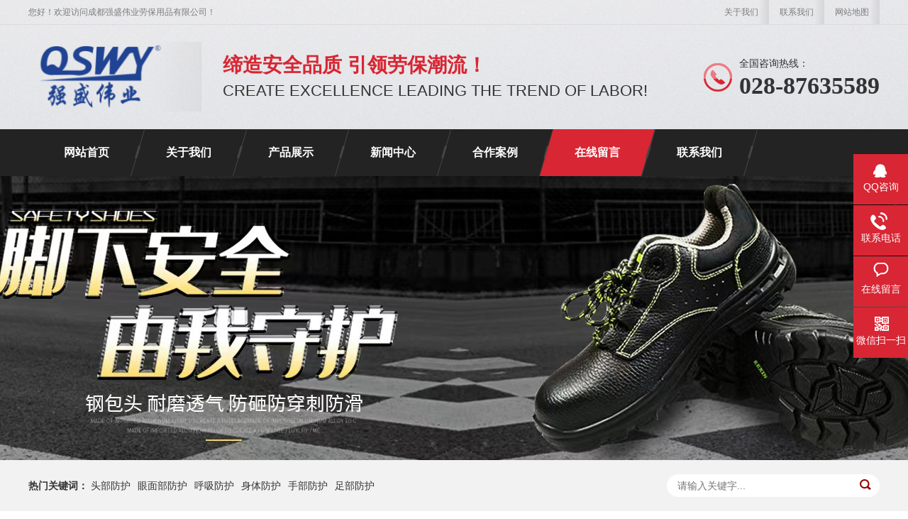

--- FILE ---
content_type: text/html; charset=utf-8
request_url: http://www.cdqswy.com/index.php?m=home&c=Lists&a=index&tid=5
body_size: 5178
content:
<!DOCTYPE html>
<html lang="zh-CN">
<head>
<meta charset="UTF-8">
<meta http-equiv="X-UA-Compatible" content="IE=Edge">
<meta name="renderer" content="webkit|ie-comp|ie-stand" />
<meta name="viewport" content="initial-scale=1.0, minimum-scale=1.0, maximum-scale=1.0, user-scalable=no">
<meta http-equiv="Cache-Control" content="no-transform"/>
<meta name="applicable-device" content="pc">
<meta name="MobileOptimized" content="width"/>
<meta name="HandheldFriendly" content="true"/>
<title>留言模型_成都强盛伟业劳保用品有限公司</title>
<meta name="keywords" content="" />
<meta name="description" content="" />
<link rel="stylesheet" href="/template/pc/skin/css/animate.min.css">
<link rel="stylesheet" href="/template/pc/skin/css/style.css">
<script src="/template/pc/skin/js/jquery.min.js"></script>
<script src="/template/pc/skin/js/wow.min.js"></script>
<script src="/template/pc/skin/js/jquery.superslide.js"></script>
<script src="/template/pc/skin/js/js.js"></script>
</head>
<body>
<div class="web-header">
  <div class="container clearfix">
    <div class="topbar clearfix"> <span> <a href="/index.php?m=home&c=Lists&a=index&tid=4">关于我们</a><a href="/index.php?m=home&c=Lists&a=index&tid=6">联系我们</a> <a href="http://www.cdqswy.com/sitemap.xml">网站地图</a> </span> 您好！欢迎访问成都强盛伟业劳保用品有限公司！ </div>
    <div class="logo wow fadeInLeft animated"><a href="http://www.cdqswy.com" title="成都强盛伟业劳保用品有限公司"><img src="/uploads/allimg/20230220/1-2302201A4262N.png" alt="成都强盛伟业劳保用品有限公司"></a></div>
    <div class="text wow zoomIn animated"><strong>缔造安全品质 引领劳保潮流！</strong>CREATE EXCELLENCE LEADING THE TREND OF LABOR!</div>
    <div class="tel wow fadeInRight animated"><span>全国咨询热线：</span><strong>028-87635589</strong></div>
  </div>
</div>
<div class="web-nav">
  <div class="container">
    <ul class="clearfix">
      <li ><a href="http://www.cdqswy.com">网站首页</a> </li>
            <li class="dropdown "> <a href="/index.php?m=home&c=Lists&a=index&tid=4">关于我们</a>         <ul class="dropdown-box">
                    <li><a href="/index.php?m=home&c=Lists&a=index&tid=16">公司简介</a></li>
                    <li><a href="/index.php?m=home&c=Lists&a=index&tid=18">企业文化</a></li>
                    <li><a href="/index.php?m=home&c=Lists&a=index&tid=34">厂房展示</a></li>
                    <li><a href="/index.php?m=home&c=Lists&a=index&tid=35">企业相册</a></li>
                    <li><a href="/index.php?m=home&c=Lists&a=index&tid=36">荣誉资质</a></li>
                  </ul>
         </li>
            <li class="dropdown "> <a href="/index.php?m=home&c=Lists&a=index&tid=1">产品展示</a>         <ul class="dropdown-box">
                    <li><a href="/index.php?m=home&c=Lists&a=index&tid=7">头部防护</a></li>
                    <li><a href="/index.php?m=home&c=Lists&a=index&tid=8">眼面部防护</a></li>
                    <li><a href="/index.php?m=home&c=Lists&a=index&tid=9">呼吸防护</a></li>
                    <li><a href="/index.php?m=home&c=Lists&a=index&tid=10">身体防护</a></li>
                    <li><a href="/index.php?m=home&c=Lists&a=index&tid=27">手部防护</a></li>
                    <li><a href="/index.php?m=home&c=Lists&a=index&tid=28">足部防护</a></li>
                    <li><a href="/index.php?m=home&c=Lists&a=index&tid=45">交通设施</a></li>
                    <li><a href="/index.php?m=home&c=Lists&a=index&tid=43">听力防护</a></li>
                    <li><a href="/index.php?m=home&c=Lists&a=index&tid=44">防坠落防护</a></li>
                    <li><a href="/index.php?m=home&c=Lists&a=index&tid=91">消防器材</a></li>
                    <li><a href="/index.php?m=home&c=Lists&a=index&tid=97">电力工器具</a></li>
                    <li><a href="/index.php?m=home&c=Lists&a=index&tid=98">工具包</a></li>
                    <li><a href="/index.php?m=home&c=Lists&a=index&tid=99">应急处理</a></li>
                    <li><a href="/index.php?m=home&c=Lists&a=index&tid=140">服装配饰</a></li>
                    <li><a href="/index.php?m=home&c=Lists&a=index&tid=142">生活用品</a></li>
                  </ul>
         </li>
            <li class="dropdown "> <a href="/index.php?m=home&c=Lists&a=index&tid=3">新闻中心</a>         <ul class="dropdown-box">
                    <li><a href="/index.php?m=home&c=Lists&a=index&tid=13">公司新闻</a></li>
                    <li><a href="/index.php?m=home&c=Lists&a=index&tid=14">行业动态</a></li>
                    <li><a href="/index.php?m=home&c=Lists&a=index&tid=23">常见问答</a></li>
                  </ul>
         </li>
            <li class="dropdown "> <a href="/index.php?m=home&c=Lists&a=index&tid=2">合作案例</a>         <ul class="dropdown-box">
                    <li><a href="/index.php?m=home&c=Lists&a=index&tid=30">知名企业</a></li>
                    <li><a href="/index.php?m=home&c=Lists&a=index&tid=31">政府工程</a></li>
                  </ul>
         </li>
            <li class=" active"> <a href="/index.php?m=home&c=Lists&a=index&tid=5">在线留言</a>  </li>
            <li class=" "> <a href="/index.php?m=home&c=Lists&a=index&tid=6">联系我们</a>  </li>
          </ul>
  </div>
</div>

<div class="web-banner" style="background-image: url(/template/pc/skin/images/nybanner.jpg)"> <a href="/index.php?m=home&c=Lists&a=index&tid=5"></a> </div>
<div class="web-sou-inner">
  <div class="container">
    <div class="web-sou clearfix">
      <div class="hot"> <strong>热门关键词：</strong> <a href="/index.php?m=home&c=Lists&a=index&tid=7">头部防护</a><a href="/index.php?m=home&c=Lists&a=index&tid=8">眼面部防护</a><a href="/index.php?m=home&c=Lists&a=index&tid=9">呼吸防护</a><a href="/index.php?m=home&c=Lists&a=index&tid=10">身体防护</a><a href="/index.php?m=home&c=Lists&a=index&tid=27">手部防护</a><a href="/index.php?m=home&c=Lists&a=index&tid=28">足部防护</a> </div>
      <div class="hform">         <form method="get" action="/index.php?m=home&c=Search&a=lists" onsubmit="return searchForm();">
          <input type="text" name="keywords" id="keywords" placeholder="请输入关键字...">
          <button type="submit"></button>
          <input type="hidden" name="m" value="home" /><input type="hidden" name="c" value="Search" /><input type="hidden" name="a" value="lists" />        </form>
         </div>
    </div>
  </div>
</div>

<div class="container">
  <div class="web-curmbs"> <span>您的位置：</span>  <a href='/' class=''>主页</a> &gt; <a href='/index.php?m=home&c=Lists&a=index&tid=5'>在线留言</a> </div>
  <div class="web-menu-inner clearfix" style="margin-bottom: 0;"> </div>
</div>
<div class="web-section">
  <div class="container">
    <div class="web-section-title"> 在线 · <strong>留言</strong> </div>
    <div class="web-message">       <form method="POST"  enctype="multipart/form-data"  action="/index.php?m=home&c=Lists&a=gbook_submit&lang=cn" onsubmit="return checkForm();">
        <div class="form-group">
          <label class="form-label"><span>*</span>你的姓名：</label>
          <div class="form-content">
            <input type="text" id='attr_2' name='attr_2' class="form-control" placeholder="请填写您的姓名，以便于我方给您回复">
          </div>
        </div>
        <div class="form-group">
          <label class="form-label"><span>*</span>联系电话：</label>
          <div class="form-content">
            <input type="text" id='attr_3' name='attr_3' class="form-control" placeholder="请填写您的手机号码，填写后我司将第一时间与您通过电话取得联系">
          </div>
        </div>
        <div class="form-group">
          <label class="form-label"><span>*</span>电子邮箱：</label>
          <div class="form-content">
            <input type="text" id='attr_4' name='attr_4' class="form-control" placeholder="请填写您的电子邮件，填写后我司将通过电子邮件给您回复">
          </div>
        </div>
        <div class="form-group">
          <label class="form-label"><span>*</span>留言内容：</label>
          <div class="form-content">
            <textarea type='text' id='attr_6' name='attr_6' class="form-control" rows="5" placeholder="请真实详尽填写留言内容"></textarea>
          </div>
        </div>
        <div class="form-group">
          <label class="form-label"></label>
          <div class="form-content">
            <button type="submit" class="form-submit">提交</button>
            <button type="reset" class="form-button" style="margin-left: 20px;">清除</button>
          </div>
        </div>
        <input type="hidden" name="gourl" id="gourl_03fb1ebb93725879bd842f2e07560793" value="http%3A%2F%2Fwww.cdqswy.com%2Findex.php%3Fm%3Dhome%26c%3DLists%26a%3Dindex%26tid%3D5" /><input type="hidden" name="typeid" value="5" /><input type="hidden" name="__token__03fb1ebb93725879bd842f2e07560793" id="03fb1ebb93725879bd842f2e07560793" value="" /><script type="text/javascript">
    function submit03fb1ebb93725879bd842f2e07560793(elements)
    {
        if (document.getElementById('gourl_03fb1ebb93725879bd842f2e07560793')) {
            document.getElementById('gourl_03fb1ebb93725879bd842f2e07560793').value = encodeURIComponent(window.location.href);
        }
            var x = elements;
    for (var i=0;i<x.length;i++) {
        
                            if(x[i].name == 'attr_2' && x[i].value.length == 0){
                                alert('你的姓名不能为空！');
                                return false;
                            }
                        
                            if(x[i].name == 'attr_3' && x[i].value.length == 0){
                                alert('联系电话不能为空！');
                                return false;
                            }
                        
    }
        
        elements.submit();
    }

    function ey_fleshVerify_1768972693(id)
    {
        var token = id.replace(/verify_/g, '__token__');
        var src = "/index.php?m=api&c=Ajax&a=vertify&type=guestbook&lang=cn&token="+token;
        src += "&r="+ Math.floor(Math.random()*100);
        document.getElementById(id).src = src;
    }

    function f0244d978bc31407d3ded05cb71735d1b()
    {
        var ajax = new XMLHttpRequest();
        ajax.open("post", "/index.php?m=api&c=Ajax&a=get_token", true);
        ajax.setRequestHeader("X-Requested-With","XMLHttpRequest");
        ajax.setRequestHeader("Content-type","application/x-www-form-urlencoded");
        ajax.send("name=__token__03fb1ebb93725879bd842f2e07560793");
        ajax.onreadystatechange = function () {
            if (ajax.readyState==4 && ajax.status==200) {
                document.getElementById("03fb1ebb93725879bd842f2e07560793").value = ajax.responseText;
                document.getElementById("gourl_03fb1ebb93725879bd842f2e07560793").value = encodeURIComponent(window.location.href);
          　}
        } 
    }
    f0244d978bc31407d3ded05cb71735d1b();
    function getNext1598839807(id,name,level) {
        var input = document.getElementById('attr_'+name);
        var first = document.getElementById('first_id_'+name);
        var second = document.getElementById('second_id_'+name);
        var third = document.getElementById('third_id_'+name);
        var findex ='', fvalue = '',sindex = '',svalue = '',tindex = '',tvalue = '',value='';

        if (level == 1){
            if (second) {
                second.style.display = 'none';
                second.innerHTML  = ''; 
            }
            if (third) {
                third.style.display = 'none';
                third.innerHTML  = '';
            }
            findex = first.selectedIndex;
            fvalue = first.options[findex].value;
            input.value = fvalue;
            value = fvalue;
        } else if (level == 2){
            if (third) {
                third.style.display = 'none';
                third.innerHTML  = '';
            }
            findex = first.selectedIndex;
            fvalue = first.options[findex].value;
            sindex = second.selectedIndex;
            svalue = second.options[sindex].value;
            if (svalue) {
                input.value = fvalue+','+svalue;
                value = svalue;
            }else{
                input.value = fvalue;
            }
        } else if (level == 3){
            findex = first.selectedIndex;
            fvalue = first.options[findex].value;
            sindex = second.selectedIndex;
            svalue = second.options[sindex].value;
            tindex = third.selectedIndex;
            tvalue = third.options[tindex].value;
            if (tvalue) {
                input.value = fvalue+','+svalue+','+tvalue;
                value = tvalue;
            }else{
                input.value = fvalue+','+svalue;
            }
        } 
        if (value) {
            if(document.getElementById(id))
            {
                document.getElementById(id).options.add(new Option('请选择','')); 
                var ajax = new XMLHttpRequest();
                //步骤二:设置请求的url参数,参数一是请求的类型,参数二是请求的url,可以带参数,动态的传递参数starName到服务端
                ajax.open("post", "/index.php?m=api&c=Ajax&a=get_region", true);
                // 给头部添加ajax信息
                ajax.setRequestHeader("X-Requested-With","XMLHttpRequest");
                // 如果需要像 HTML 表单那样 POST 数据，请使用 setRequestHeader() 来添加 HTTP 头。然后在 send() 方法中规定您希望发送的数据：
                ajax.setRequestHeader("Content-type","application/x-www-form-urlencoded");
                //步骤三:发送请求+数据
                ajax.send("pid="+value);
                //步骤四:注册事件 onreadystatechange 状态改变就会调用
                ajax.onreadystatechange = function () {
                    //步骤五 如果能够进到这个判断 说明 数据 完美的回来了,并且请求的页面是存在的
                    if (ajax.readyState==4 && ajax.status==200) {
                        var data = JSON.parse(ajax.responseText).data;
                        if (data) {
                            data.forEach(function(item) {
                                document.getElementById(id).options.add(new Option(item.name,item.id)); 
                                document.getElementById(id).style.display = "block";
                            });
                        }
                  　}
                }
            }
        }
    }
</script>      </form>
       </div>
  </div>
</div>
<div class="footer">
  <div class="container clearfix">
    <div class="footer-nav">
      <div class="footer-title"><small>Navigation</small>底部导航</div>
      <ul>
                <li><a href="/index.php?m=home&c=Lists&a=index&tid=4">关于我们</a></li>
                <li><a href="/index.php?m=home&c=Lists&a=index&tid=1">产品展示</a></li>
                <li><a href="/index.php?m=home&c=Lists&a=index&tid=3">新闻中心</a></li>
                <li><a href="/index.php?m=home&c=Lists&a=index&tid=2">合作案例</a></li>
                <li><a href="/index.php?m=home&c=Lists&a=index&tid=5">在线留言</a></li>
                <li><a href="/index.php?m=home&c=Lists&a=index&tid=6">联系我们</a></li>
              </ul>
    </div>
    <div class="footer-contact">
      <div class="footer-title"><small>Contact us</small>联系我们</div>
      <ul>
        <li class="i1">服务热线：028-87635589</li>
        <li class="i2">传真：028-87635589</li>
        <li class="i3">E-Mail：2562044622@qq.com</li>
        <li class="i4">公司地址：四川省成都市金牛区金府路555号万贯机电城23栋4号</li>
        <a href="https://beian.miit.gov.cn/" rel="nofollow" target="_blank">ICP备案号 蜀ICP备12254366号-1</a>
      </ul>
    </div>
    <div class="footer-ewm">
      <div class="footer-title"><small>Mobile terminal</small>手机端</div>
      <ul>
        <li>
          <div class="wrap">
            <div class="img-center"><img src="/uploads/allimg/20230516/1-23051611335ML.jpg"/></div>
            <p>微信二维码</p>
          </div>
        </li>
        <li>
          <div class="wrap">
            <div class="img-center"><img src="/template/pc/skin/images/aliwangpu.jpg"/></div>
            <p>手机站</p>
          </div>
        </li>
      </ul>
    </div>
  </div>
</div>
<div class="kefu">
  <ul id="kefu">
    <li class="kefu-qq">
      <div class="kefu-main">
        <div class="kefu-left"> <a class="online-contact-btn" href="http://wpa.qq.com/msgrd?v=3&uin=172526165&site=qq&menu=yes" target="_blank"> <i></i>
          <p> QQ咨询 </p>
          </a> </div>
        <div class="kefu-right"></div>
      </div>
    </li>
    <li class="kefu-tel">
      <div class="kefu-tel-main">
        <div class="kefu-left"> <i></i>
          <p>联系电话 </p>
        </div>
        <div class="kefu-tel-right">028-87635589</div>
      </div>
    </li>
        <li class="kefu-liuyan">
      <div class="kefu-main">
        <div class="kefu-left"> <a href="/index.php?m=home&c=Lists&a=index&tid=5" title="在线留言"> <i></i>
          <p> 在线留言 </p>
          </a> </div>
        <div class="kefu-right"></div>
      </div>
    </li>
        <li class="kefu-weixin">
      <div class="kefu-main">
        <div class="kefu-left"> <i></i>
          <p> 微信扫一扫 </p>
        </div>
        <div class="kefu-right"> </div>
        <div class="kefu-weixin-pic"> <img src="/uploads/allimg/20230516/1-23051611335ML.jpg"/> </div>
      </div>
    </li>
    <li class="kefu-ftop">
      <div class="kefu-main">
        <div class="kefu-left"> <a href="javascript:;"> <i></i>
          <p>返回顶部</p>
          </a> </div>
        <div class="kefu-right"></div>
      </div>
    </li>
  </ul>
</div>
<!-- 应用插件标签 start --> 
  
<!-- 应用插件标签 end -->
</body>
</html>

--- FILE ---
content_type: text/html;charset=utf-8
request_url: http://www.cdqswy.com/index.php?m=api&c=Ajax&a=get_token
body_size: 186
content:
cb82794464819b527d228899a81d17cc

--- FILE ---
content_type: text/css
request_url: http://www.cdqswy.com/template/pc/skin/css/style.css
body_size: 10831
content:
/*易优cms（eyoucms.com）做最好的易优整站模板下载网站*/
html {
	-ms-text-size-adjust: 100%;
	-webkit-text-size-adjust: 100%;
	line-height: 1.15;
	-webkit-tap-highlight-color: rgba(0,0,0,0);
}
body {
	margin: 0;
	font-family: "Microsoft Yahei", PingFangSC-Regular, "Helvetica Neue", Helvetica, Arial, "Hiragino Sans GB", "Heiti SC", "WenQuanYi Micro Hei", sans-serif;
	line-height: 1.42857143;
	font-size: 14px;
	min-width: 1200px;
	background: #fff;
	color: #333;
}
h1 {
	font-size: 2em;
	margin: .67em 0;
}
figure {
	margin: 1em 40px;
}
hr {
	-webkit-box-sizing: content-box;
	box-sizing: content-box;
	height: 0;
	overflow: visible;
}
a {
	-webkit-text-decoration-skip: objects;
	background-color: transparent;
}
abbr[title] {
	border-bottom: none;
	-webkit-text-decoration: underline dotted;
	text-decoration: underline dotted;
}
b, strong {
	font-weight: bolder;
}
dfn {
	font-style: italic;
}
mark {
	background-color: #ff0;
	color: #000;
}
small {
	font-size: 80%;
}
sub, sup {
	font-size: 75%;
	line-height: 0;
	position: relative;
	vertical-align: baseline;
}
sub {
	bottom: -.25em;
}
sup {
	top: -.5em;
}
audio:not([controls]) {
	display: none;
	height: 0;
}
img {
	border-style: none;
}
svg:not(:root) {
	overflow: hidden;
}
button, input, optgroup, select, textarea {
	line-height: 1.42857143;
	margin: 0;
	outline: none;
}
body, button, input, select, textarea {
	text-rendering: optimizeLegibility;
	-webkit-font-smoothing: antialiased;
	-moz-osx-font-smoothing: grayscale;
	-moz-font-feature-settings: "liga", "kern";
}
button, input {
	overflow: visible;
}
button, select {
	text-transform: none;
}
button, html [type=button],/* 1 */ [type=reset], [type=submit] {
-webkit-appearance:button;
}
button::-moz-focus-inner, [type=button]::-moz-focus-inner, [type=reset]::-moz-focus-inner, [type=submit]::-moz-focus-inner {
border-style:none;
padding:0;
}
button:-moz-focusring, [type=button]:-moz-focusring, [type=reset]:-moz-focusring, [type=submit]:-moz-focusring {
outline:1px dotted ButtonText;
}
fieldset {
	padding: .35em .75em .625em;
}
legend {
	-webkit-box-sizing: border-box;
	box-sizing: border-box;
	color: inherit;
	display: table;
	max-width: 100%;
	padding: 0;
	white-space: normal;
}
progress {
	display: inline-block;
	vertical-align: baseline;
}
textarea {
	overflow: auto;
}
[type=checkbox], [type=radio] {
-webkit-box-sizing:border-box;
box-sizing:border-box;
padding:0;
}
[type=number]::-webkit-inner-spin-button, [type=number]::-webkit-outer-spin-button {
height:auto;
}
[type=search] {
-webkit-appearance:textfield;
outline-offset:-2px;
}
[type=search]::-webkit-search-cancel-button, [type=search]::-webkit-search-decoration {
-webkit-appearance:none;
}
::-webkit-file-upload-button {
-webkit-appearance:button;
font:inherit;
}
summary {
	display: list-item;
}
article, aside, footer, header, nav, section, figcaption, figure, main, details,/* 1 */ menu {
	display: block;
}
pre, code, kbd, samp {
	font-family: monospace, monospace;
	font-size: 1em;
}
audio, video, canvas {
	display: inline-block;
}
template, [hidden] {
display:none;
}
.clearfix {
	zoom: 1;
}
.clearfix:before, .clearfix:after {
	display: table;
	line-height: 0;
	content: "";
}
.clearfix:after {
	clear: both;
}
a {
	color: #333;
	text-decoration: none;
}
a:hover {
	color: #d82634;
}
ul {
	margin: 0;
	list-style: none;
	padding: 0;
}
.container {
	width: 1200px;
	margin: 0 auto;
}
.img-center {
	text-align: center;
	font-size: 0;
}
.img-center img {
	display: inline-block;
	width: auto;
	height: auto;
	max-width: 100%;
	max-height: 100%;
	vertical-align: middle;
}
.dropdown {
	position: relative;
}
.dropdown-box {
	position: absolute;
	left: 0;
	top: 100%;
	z-index: 10;
	background-color: #d82634;
	width: 100%;
	display: none;
	overflow: hidden;
}
.dropdown-box li {
	border-top: 1px solid #fff;
	text-align: center;
}
.dropdown-box li a {
	display: block;
	line-height: 40px;
	color: #333;
}
.dropdown.open .dropdown-box {
	display: block;
}
.kefu {
	position: fixed;
	right: -170px;
	top: 50%;
	z-index: 900;
}
.kefu li a {
	text-decoration: none;
}
.kefu li {
	margin-top: 1px;
	clear: both;
	height: 71px;
	position: relative;
}
.kefu li i {
	background: url(../images/fx.png) no-repeat;
	display: block;
	width: 30px;
	height: 27px;
	margin: 0 auto;
	text-align: center;
}
.kefu li p {
	height: 20px;
	font-size: 14px;
	line-height: 20px;
	overflow: hidden;
	text-align: center;
	color: #fff;
	margin: 0;
}
.kefu .kefu-qq i {
	background-position: 4px 5px;
}
.kefu .kefu-tel i {
	background-position: 0 -21px;
}
.kefu .kefu-liuyan i {
	background-position: 4px -53px;
}
.kefu .kefu-weixin i {
	background-position: -34px 4px;
}
.kefu .kefu-weibo i {
	background-position: -30px -22px;
}
.kefu .kefu-ftop {
	display: none;
}
.kefu .kefu-ftop i {
	width: 33px;
	height: 35px;
	background-position: -27px -51px;
}
.kefu .kefu-left {
	float: left;
	width: 77px;
	height: 47px;
	position: relative;
}
.kefu .kefu-tel-right {
	font-size: 16px;
	color: #fff;
	float: left;
	height: 24px;
	line-height: 22px;
	padding: 0 15px;
	border-left: 1px solid #fff;
	margin-top: 14px;
}
.kefu .kefu-right {
	width: 20px;
}
.kefu .kefu-tel-main {
	background: #d82634;
	color: #fff;
	height: 56px;
	width: 247px;
	padding: 9px 0 6px;
	float: left;
}
.kefu .kefu-main {
	background: #d82634;
	width: 97px;
	height: 56px;
	position: relative;
	padding: 9px 0 6px;
	float: left;
}
.kefu .kefu-weixin-pic {
	position: absolute;
	left: -130px;
	top: -24px;
	display: none;
	z-index: 333;
}
.kefu-weixin-pic img {
	width: 115px;
	height: 115px;
}
.web-header {
	overflow: hidden;
	background: url(../images/head_bg.jpg) no-repeat center top;
}
.web-header .topbar {
	line-height: 34px;
	font-size: 12px;
	color: #7C7C7C;
}
.web-header .topbar a {
	color: #7C7C7C;
}
.web-header .topbar a:hover {
	color: #d82634;
}
.web-header .topbar span {
	float: right;
}
.web-header .topbar span a {
	float: left;
	padding: 0 15px;
	background: url(../images/head_top1.png) no-repeat right center;
}
.web-header .logo {
	float: left;
	padding: 4px 50px 4px 0;
	background: url(../images/head_lbg.png) no-repeat right center;
	border-right: 1px solid #DADADA;
	margin: 25px 0;
}
.web-header .logo img {
	display: block;
	height: 90px;
	width: auto;
}
.web-header .text {
	float: left;
	font-size: 22px;
	margin: 38px 0 38px 30px;
}
.web-header .text strong {
	display: block;
	font-size: 28px;
	color: #D82633;
}
.web-header .tel {
	float: right;
	margin-top: 45px;
	background: url(../images/tel.png) no-repeat 0 center;
	padding-left: 50px;
}
.web-header .tel strong {
	display: block;
	font-size: 34px;
	font-family: Impact;
	line-height: 1;
	margin-top: 5px;
}
.web-nav {
	background-color: #232323;
}
.web-nav ul {
	padding-left: 20px;
}
.web-nav li {
	float: left;
	position: relative;
	padding: 0 20px;
	margin-left: -20px;
}
.web-nav li:after {
	content: "";
	background: url(../images/nav_abg.png) right center;
	width: 20px;
	height: 66px;
	display: block;
	right: 0;
	position: absolute;
	top: 0;
}
.web-nav li a {
	display: block;
	font-size: 16px;
	font-weight: bold;
	text-align: center;
	padding: 0 30px;
	color: #fff;
	line-height: 66px;
	position: relative;
}
.web-nav li a:hover, .web-nav li.active a {
	background-color: #d82634;
}
.web-nav li a:hover:before, .web-nav li a:hover:after, .web-nav li.active a:before, .web-nav li.active a:after {
	content: '';
	position: absolute;
	top: 0;
	width: 0;
	height: 0;
}
.web-nav li a:hover:before, .web-nav li.active a:before {
	border-top: 66px solid transparent;
	border-right: 19px solid #D82633;
	left: -19px;
}
.web-nav li a:hover:after, .web-nav li.active a:after {
	border-bottom: 66px solid transparent;
	border-left: 19px solid #D82633;
	right: -19px;
}
.web-nav .dropdown-box {
	padding-left: 0;
}
.web-nav .dropdown-box li {
	background: none;
	float: none;
	padding: 0;
	margin: 0;
}
.web-nav .dropdown-box li:after {
	display: none;
}
.web-nav .dropdown-box li a {
	color: #fff;
	padding: 6px 12px;
	line-height: 2;
	font-size: 14px;
	font-weight: normal;
}
.web-nav .dropdown-box li a:hover {
	color: #333;
	background-color: #fff;
}
.web-slideBox {
	height: 650px;
	position: relative;
	overflow: hidden;
}
.web-slideBox .hd {
	position: absolute;
	bottom: 20px;
	font-size: 0;
	left: 0;
	width: 100%;
	text-align: center;
	z-index: 2;
}
.web-slideBox .hd li {
	display: inline-block;
	width: 40px;
	height: 8px;
	margin: 0 10px;
	background-color: #fff;
	cursor: pointer;
}
.web-slideBox .hd li.on {
	background-color: #d82634;
}
.web-slideBox .bd, .web-slideBox .bd ul, .web-slideBox .bd li {
	width: 100% !important;
	height: 100% !important;
}
.web-slideBox .bd li {
	background: no-repeat center;
}
.web-slideBox .bd li a {
	display: block;
	width: 100%;
	height: 100%;
}
.web-sou {
	padding: 20px 0;
	border-bottom: 1px solid #eee;
}
.web-sou .hot {
	float: left;
	padding: 8px 0;
}
.web-sou .hot a {
	margin-right: 10px;
}
.web-sou .hform {
	float: right;
}
.web-sou .hform input {
	float: left;
	font-size: 14px;
	border: 0;
	padding: 8px 10px;
	line-height: 20px;
	background: url(../images/s_inp.gif) no-repeat 0 0;
	width: 210px;
}
.web-sou .hform button {
	border: 0;
	border-bottom: 1px solid transparent;
	padding: 0;
	float: left;
	cursor: pointer;
	outline: none;
	width: 49px;
	height: 36px;
	background: url(../images/s_so.gif) no-repeat 0 0;
}
.web-sou-inner {
	background-color: #F2F2F2;
}
.web-sou-inner .web-sou {
	border-bottom: 0;
}
.web-sou-inner .hot {
	padding: 6px 0;
}
.web-sou-inner .hform {
	background-color: #fff;
	border-radius: 20px;
	overflow: hidden;
}
.web-sou-inner .hform input {
	width: 240px;
	background: none;
	padding: 6px 15px;
}
.web-sou-inner .hform button {
	background: url(../images/VISkins-p1.png) no-repeat -258px -936px;
	width: 30px;
	height: 30px;
}
.web-section {
	padding: 65px 0;
}
.web-section-title {
	margin-bottom: 40px;
	font-size: 40px;
	text-align: center;
}
.web-section-title strong {
	color: #d82634;
}
.web-section-title i {
	display: block;
	margin: 0 auto 0;
	width: 57px;
	height: 66px;
	background: url(../images/sl_tbg.png) no-repeat center;
	line-height: 66px;
	text-align: center;
}
.web-section-title p {
	font-size: 20px;
	margin: 5px 0 0;
}
.web-section-title p span {
	color: #ddd;
	padding: 0 10px;
}
.s1 {
	text-align: center;
	font-size: 16px;
	line-height: 2.2;
	color: #6e6e6e;
}
.s2 li {
	float: left;
	width: 20%;
	margin-top: 40px;
}
.s2 li a {
	display: block;
}
.s2 li .img-center {
	overflow: hidden;
	width: 218px;
	margin: 0 auto;
}
.s2 li .img-center img {
	-webkit-transition: all 0.5s;
	transition: all 0.5s;
}
.s2 li a:hover .img-center img {
	-webkit-transform: scale(1.1);
	transform: scale(1.1);
}
.bg1 {
	background-color: #f5f5f5;
	position: relative;
	overflow: hidden;
}
.bg1:before {
	content: "";
	width: 0;
	height: 0;
	position: absolute;
	border-top: 50px solid #fff;
	border-right: 960px solid transparent;
	border-left: 960px solid transparent;
	left: 50%;
	top: 0;
	margin-left: -960px;
}
.bg1 .web-section-title {
	margin-top: -50px;
}
.s3 {
	margin-left: -34px;
}
.s3 li {
	float: left;
	width: 14.2857142857%;
}
.s3 li a {
	display: block;
	margin-left: 34px;
}
.s3 li .img-center {
	border: 2px solid #fff;
	border-radius: 50%;
	background-color: #fff;
	width: 135px;
	height: 135px;
	line-height: 135px;
	margin: 0 auto;
	overflow: hidden;
}
.s3 li .text {
	text-align: center;
	line-height: 34px;
	background: url(../images/pz_titbg.png) no-repeat center;
	color: #fff;
	font-size: 18px;
	margin-top: 20px;
}
.s3 li a:hover .img-center {
	border-color: #d82634;
}
.s3 li a:hover .text {
	background-image: url(../images/pz_titbgh.png);
}
.s4 {
	margin: 20px 0 0 -20px;
}
.s4 li {
	float: left;
	width: 33.333333%;
}
.s4 li a {
	display: block;
	background-color: #fff;
	margin: 20px 0 0 20px;
}
.s4 li .img-center {
	position: relative;
	height: 290px;
	line-height: 290px;
	overflow: hidden;
}
.s4 li .img-center:after {
	content: '';
	cursor: pointer;
	position: absolute;
	left: -100%;
	top: 0;
	width: 100%;
	height: 100%;
	background-image: -webkit-linear-gradient(0deg, rgba(255,255,255,0), rgba(255,255,255,.5), rgba(255,255,255,0));
	-webkit-transform: skewx(-25deg);
	transform: skewx(-25deg);
}
.s4 li .text {
	border-top: 1px solid #eee;
	padding: 20px 60px 20px 20px;
	position: relative;
}
.s4 li .text:after {
	content: '';
	position: absolute;
	right: 10px;
	top: 50%;
	width: 52px;
	height: 55px;
	margin-top: -27px;
	background: url(../images/pz_more2.png) no-repeat center;
	-webkit-transition: all 0.5s;
	transition: all 0.5s;
}
.s4 li .text h4 {
	margin: 0;
	font-size: 18px;
	font-weight: normal;
	overflow: hidden;
	text-overflow: ellipsis;
	white-space: nowrap;
}
.s4 li .text p {
	font-size: 16px;
	color: #8B8B8B;
	margin: 10px 0 0;
	overflow: hidden;
	text-overflow: ellipsis;
	white-space: nowrap;
}
.s4 li a:hover .img-center:after {
	left: 100%;
	-webkit-transition: all 0.5s;
	transition: all 0.5s;
}
.s4 li a:hover .text:after {
	-webkit-transform: translateY(-85%);
	transform: translateY(-85%);
	background-image: url(../images/pz_more2h.png);
}
.bg2 {
	background: url(../images/sl_bg.png) no-repeat center 0 #000;
	position: relative;
	overflow: hidden;
	color: #fff;
}
.bg2:before {
	content: "";
	width: 0;
	height: 0;
	position: absolute;
	border-top: 50px solid #f5f5f5;
	border-right: 960px solid transparent;
	border-left: 960px solid transparent;
	left: 50%;
	top: 0;
	margin-left: -960px;
}
.bg2:after {
	content: "";
	width: 0;
	height: 0;
	position: absolute;
	border-bottom: 50px solid #fff;
	border-right: 960px solid transparent;
	border-left: 960px solid transparent;
	left: 50%;
	bottom: 0;
	margin-left: -960px;
}
.bg2 .web-section-title {
	margin-top: -50px;
	position: relative;
	z-index: 1;
	text-align: left;
}
.sl-tit {
	float: right;
	font-size: 30px;
	padding-top: 14px;
}
.sl-tit span {
	color: #d82634;
}
.sl-desc {
	border-left: 1px solid rgba(255,255,255,0.15);
	float: left;
}
.sl-desc li {
	float: left;
	border-right: 1px solid rgba(255,255,255,0.15);
	width: 140px;
	text-align: center;
}
.sl-desc li .img-center {
	height: 48px;
	line-height: 48px;
}
.sl-desc li p {
	margin: 10px 0 0;
	line-height: 1;
	font-size: 24px;
}
.sl-tel {
	float: right;
	width: 520px;
	margin-top: 20px;
}
.sl-tel span {
	display: block;
	font-size: 16px;
	opacity: 0.4;
}
.sl-tel p {
	margin: 0;
	font-size: 36px;
	padding-left: 38px;
	background: url(../images/sl_tel.png) no-repeat left center;
}
.gyds dl {
	margin: 0;
}
.gyds dt {
	float: left;
	width: 50%;
}
.gyds dt.full img {
	width: 960px;
	max-width: none;
}
.gyds dd {
	margin-left: 50%;
	padding-left: 40px;
	padding-top: 20px;
}
.gyds dd h4 {
	margin: 0 0 40px;
	overflow: hidden;
	font-weight: normal;
}
.gyds dd h4 i {
	float: left;
	background: url(../images/sl_ctit.png) no-repeat center;
	color: #fff;
	width: 61px;
	line-height: 70px;
	text-align: center;
	font-size: 36px;
	font-style: normal;
	font-family: Impact;
}
.gyds dd h4 span {
	display: block;
	margin-left: 85px;
	font-size: 36px;
	padding: 1px 0;
}
.gyds dd h4 span small {
	display: block;
	font-size: 12px;
	color: #999;
	text-transform: uppercase;
}
.gyds dd p {
	font-size: 16px;
	line-height: 2;
	margin: 0 0 18px;
}
.gyds-slide {
	margin-top: 45px;
}
.gyds-slide .bd li {
	float: left;
	margin-right: 20px;
	width: 270px;
}
.gyds-slide .bd li .img-center {
	position: relative;
	overflow: hidden;
}
.gyds-slide .bd li .img-center:after {
	content: '';
	cursor: pointer;
	position: absolute;
	left: -100%;
	top: 0;
	width: 100%;
	height: 100%;
	background-image: -webkit-linear-gradient(0deg, rgba(255,255,255,0), rgba(255,255,255,.5), rgba(255,255,255,0));
	-webkit-transform: skewx(-25deg);
	transform: skewx(-25deg);
}
.gyds-slide .bd li:hover .img-center:after {
	left: 100%;
	-webkit-transition: all 0.5s;
	transition: all 0.5s;
}
.gyds-slide .hd {
	text-align: center;
	font-size: 0;
	position: relative;
	margin-top: 30px;
}
.gyds-slide .hd:before {
	content: '';
	height: 1px;
	width: 100%;
	top: 50%;
	left: 0;
	background-color: #eee;
	position: absolute;
}
.gyds-slide .hd ul {
	background-color: #fff;
	position: relative;
	z-index: 1;
	display: inline-block;
	vertical-align: middle;
	padding: 0 5px;
}
.gyds-slide .hd li {
	display: inline-block;
	vertical-align: middle;
	background: url(../images/sl_cqh.png) no-repeat 0 0;
	height: 13px;
	width: 11px;
	margin: 0 5px;
	cursor: pointer;
}
.gyds-slide .hd li.on {
	background-image: url(../images/sl_cqhh.png);
}
.gyds dl:nth-of-type(even) dt {
	float: right;
}
.gyds dl:nth-of-type(even) dd {
	margin: 0 50% 0 0;
	padding-left: 0;
	padding-right: 40px;
}
.gyds dl:nth-of-type(odd) dt.full {
	margin-left: -360px;
}
.bg3 {
	background-color: #f1f1f1;
	position: relative;
	overflow: hidden;
}
.bg3:before {
	content: "";
	width: 0;
	height: 0;
	position: absolute;
	border-top: 50px solid #fff;
	border-right: 960px solid transparent;
	border-left: 960px solid transparent;
	left: 50%;
	top: 0;
	margin-left: -960px;
}
.bg3 .web-section-title {
	margin-top: -50px;
}
.hzal {
	border-top: 1px solid #ddd;
	padding-top: 30px;
	margin-bottom: 30px;
}
.hzal li {
	float: left;
	width: 14.2857142857%;
	text-align: center;
}
.hzal li .img-center {
	height: 41px;
	line-height: 41px;
}
.hzal li p {
	margin: 10px 0 0;
	font-size: 18px;
	font-weight: bold;
}
.hzal-slide {
	position: relative;
}
.hzal-slide .bd {
	width: 864px;
	margin: 0 auto;
}
.hzal-slide .bd .tempWrap {
	margin-left: -864px;
}
.hzal-slide .bd li {
	float: left;
	width: 864px;
	position: relative;
}
.hzal-slide .bd li .img-center {
	height: 486px;
	line-height: 486px;
	position: relative;
	overflow: hidden;
}
.hzal-slide .bd li .img-center:after {
	content: '';
	cursor: pointer;
	position: absolute;
	left: -100%;
	top: 0;
	width: 100%;
	height: 100%;
	background-image: -webkit-linear-gradient(0deg, rgba(255,255,255,0), rgba(255,255,255,.5), rgba(255,255,255,0));
	-webkit-transform: skewx(-25deg);
	transform: skewx(-25deg);
}
.hzal-slide .bd li a:hover .img-center:after {
	left: 100%;
	-webkit-transition: all 0.5s;
	transition: all 0.5s;
}
.hzal-slide .bd li .text {
	background-color: #D5D5D5;
}
.hzal-slide .bd li .text h4 {
	font-size: 18px;
	margin: 0;
	text-align: center;
	padding: 22px 0;
	font-weight: normal;
}
.hzal-slide .bd li .text h4 span {
	display: none;
	line-height: 25px;
	color: #d82634;
	font-size: 14px;
	background: url(../images/case_more.png) no-repeat right center;
	padding-right: 30px;
	float: right;
}
.hzal-slide .bd li .text p {
	display: none;
	margin: 0;
	font-size: 16px;
	color: #fff;
	opacity: 0.4;
}
.hzal-slide .bd li.on .text {
	background-color: #2A2A2A;
	padding: 0 32px 20px;
}
.hzal-slide .bd li.on .text h4 {
	text-align: left;
	color: #fff;
}
.hzal-slide .bd li.on .text h4 span {
	display: block;
}
.hzal-slide .bd li.on .text p {
	display: block;
}
.hzal-slide .hd:before, .hzal-slide .hd:after {
	content: '';
	position: absolute;
	top: 0;
	width: 10000em;
	height: 555px;
	z-index: 1;
	background-color: rgba(0,0,0,0.52);
}
.hzal-slide .hd:before {
	right: 50%;
	margin-right: 432px;
}
.hzal-slide .hd:after {
	left: 50%;
	margin-left: 432px;
}
.hzal-slide .hd a {
	position: absolute;
	top: 50%;
	width: 22px;
	height: 42px;
	background: no-repeat center;
	z-index: 2;
	margin-top: -21px;
}
.hzal-slide .hd a.prev {
	background-image: url(../images/case_left.png);
	margin-left: -494px;
	left: 50%;
}
.hzal-slide .hd a.next {
	background-image: url(../images/case_right.png);
	margin-right: -494px;
	right: 50%;
}
.bg4 {
	position: relative;
	overflow: hidden;
}
.bg4:before {
	content: "";
	width: 0;
	height: 0;
	position: absolute;
	border-top: 50px solid #f1f1f1;
	border-right: 960px solid transparent;
	border-left: 960px solid transparent;
	left: 50%;
	top: 0;
	margin-left: -960px;
}
.bg4 .web-section-title {
	margin-top: -50px;
}
.gylc {
	background: url(../images/lc_bg.jpg) no-repeat center 165px;
}
.gylc li {
	float: left;
	width: 14.2857142857%;
	text-align: center;
}
.gylc li .img-center {
	height: 151px;
	background: url(../images/lc_cbg.png) no-repeat center 0;
	line-height: 126px;
}
.gylc li .img-center .p2 {
	display: none;
}
.gylc li p {
	margin: 40px 0 0;
	font-size: 18px;
	font-weight: bold;
}
.gylc li.active {
	color: #d82634;
}
.gylc li.active .img-center {
	background-image: url(../images/lc_cbgh.png);
}
.gylc li.active .img-center .p1 {
	display: none;
}
.gylc li.active .img-center .p2 {
	display: inline-block;
}
.news-box {
	margin: 0 0 20px;
	background: no-repeat center 0 #fff;
	-webkit-box-shadow: 0 0 10px 2px #e7e7e7;
	box-shadow: 0 0 10px 2px #e7e7e7;
	padding: 30px 40px
}
.news-tit {
	font-size: 24px;
	line-height: 1;
	margin-bottom: 10px;
}
.news-tit small {
	display: block;
	font-size: 12px;
	color: #999;
	margin-top: 5px;
}
.news-tit a {
	float: right;
	background: url(../images/new_more2.png) no-repeat 0 0;
	width: 33px;
	height: 33px;
}
.news-1 {
	margin-left: -68px;
}
.news-1 li {
	float: left;
	width: 50%;
}
.news-1 li a {
	display: block;
	margin: 0 0 0 68px;
}
.news-1 li h4 {
	margin: 0;
	line-height: 45px;
	font-size: 16px;
	overflow: hidden;
	text-overflow: ellipsis;
	white-space: nowrap;
}
.news-1 li p {
	color: #999;
	margin: 0;
	height: 80px;
	overflow: hidden;
}
.news-1 li span {
	display: block;
	text-align: right;
	color: #999;
	line-height: 1;
	background: url(../images/new_line.jpg) no-repeat 0 center;
	font-family: Times New Roman;
	margin-top: 10px;
}
.txtMarquee-top {
	float: right;
	width: 293px;
	margin-top: -31px;
	padding-right: 33px;
}
.txtMarquee-top li {
	height: 30px;
	line-height: 30px;
	overflow: hidden;
	text-overflow: ellipsis;
	white-space: nowrap;
}
.txtMarquee-top li a {
	color: #999;
}
.txtMarquee-top li a:hover {
	color: #d82634;
}
.news-faq {
	margin-right: 346px;
	position: relative;
	padding-top: 106px;
}
.news-faq .cover {
	position: absolute;
	right: 0;
	bottom: -30px;
}
.news-faq .btn {
	display: block;
	background: url(../images/new_more4.jpg) no-repeat center;
	color: #fff;
	width: 168px;
	line-height: 43px;
	text-indent: 20px;
}
.news-left {
	float: left;
	width: 400px;
}
.news-left .news-box {
	background-image: url(../images/new_bg.jpg);
}
.news-left .news-tit {
	color: #fff;
}
.news-left .news-tit a {
	background-image: url(../images/new_more1.png);
}
.news-left .news-1 {
	padding-top: 16px;
}
.news-left .news-1 li {
	width: 100%;
}
.news-left .news-1 li h4 {
	margin-top: 10px;
}
.news-left .news-1 li p {
	height: 94px;
}
.news-right {
	float: right;
	width: 780px;
}
.about-cover {
	height: 649px;
	background: url(../images/about_pic.jpg) no-repeat center;
	position: relative;
	overflow: hidden;
	margin-bottom: 40px;
}
.about-cover:after {
	content: "";
	width: 0;
	height: 0;
	position: absolute;
	border-top: 48px solid #fff;
	border-right: 960px solid transparent;
	border-left: 960px solid transparent;
	left: 50%;
	top: 0;
	margin-left: -960px
}
.about-cover span:before, .about-cover span:after {
	content: "";
	width: 0;
	height: 0;
	position: absolute;
	left: 50%;
	bottom: 0;
	border-bottom: 48px solid #fff;
	border-right: 960px solid transparent;
	border-left: 960px solid transparent;
}
.about-cover span:after {
	margin-left: -1920px;
}
.about-desc {
	margin: 0 0 35px;
}
.about-desc dt {
	font-size: 22px;
	font-weight: bold;
}
.about-desc dd {
	font-size: 16px;
	line-height: 1.8;
	margin: 20px 0 0;
}
.about-menu {
	line-height: 28px;
	margin-bottom: 30px;
}
.about-menu .item {
	float: left;
	font-size: 0;
	margin-right: 40px;
}
.about-menu .item img {
	display: inline-block;
	vertical-align: middle;
	margin-right: 10px;
}
.about-menu .item span {
	display: inline-block;
	vertical-align: middle;
	font-size: 20px;
	font-weight: bold;
}
.about-menu .more {
	float: right;
	color: #D82633;
	text-decoration: underline;
	padding-right: 22px;
	background: url(../images/about_more.png) no-repeat right center;
}
.about-pic {
	margin-left: -20px;
}
.about-pic li {
	float: left;
	width: 25%;
}
.about-pic li a {
	display: block;
	margin-left: 20px;
}
.about-pic li .img-center {
	position: relative;
	overflow: hidden;
}
.about-pic li .img-center:after {
	content: '';
	cursor: pointer;
	position: absolute;
	left: -100%;
	top: 0;
	width: 100%;
	height: 100%;
	background-image: -webkit-linear-gradient(0deg, rgba(255,255,255,0), rgba(255,255,255,.5), rgba(255,255,255,0));
	-webkit-transform: skewx(-25deg);
	transform: skewx(-25deg);
}
.about-pic li a:hover .img-center:after {
	left: 100%;
	-webkit-transition: all 0.5s;
	transition: all 0.5s;
}
.web-link {
	padding: 10px 0 30px;
}
.web-link h4 {
	border-bottom: 1px solid #ddd;
	margin: 0;
	line-height: 55px;
	font-size: 18px;
	color: #e70012;
}
.web-link h4 small {
	text-transform: uppercase;
	font-size: 16px;
	font-weight: normal;
	color: #999;
}
.web-link ul {
	margin-left: -20px;
}
.web-link li {
	float: left;
	margin-left: 20px;
	margin-top: 20px;
}
.footer {
	background-color: #2a2a2a;
	padding: 50px 0;
	color: #fff;
}
.footer a {
	color: #fff;
}
.footer a:hover {
	color: #d82634;
}
.footer-title {
	color: #CA1624;
	font-size: 30px;
	font-weight: bold;
	margin-bottom: 30px;
}
.footer-title small {
	display: block;
	font-size: 12px;
	color: #fff;
	opacity: 0.2;
}
.footer-title:after {
	display: block;
	content: '';
	width: 25px;
	height: 1px;
	background-color: #CA1624;
}
.footer-nav {
	float: left;
	border-right: 1px solid rgba(255,255,255,0.04);
	width: 270px;
}
.footer-nav ul {
	overflow: hidden;
}
.footer-nav li {
	float: left;
	width: 50%;
}
.footer-nav li a {
	display: block;
	padding-right: 10px;
	line-height: 48px;
}
.footer-contact {
	float: left;
	width: 480px;
	padding-left: 60px;
	border-right: 1px solid rgba(255,255,255,0.04);
	padding-right: 60px;
}
.footer-contact li {
	font-size: 16px;
	padding: 13px 0 13px 32px;
	background: no-repeat 0 center;
}
.footer-contact li.i1 {
	background-image: url(../images/foot_icon1.png);
}
.footer-contact li.i2 {
	background-image: url(../images/foot_icon2.png);
}
.footer-contact li.i3 {
	background-image: url(../images/foot_icon3.png);
}
.footer-contact li.i4 {
	background-image: url(../images/foot_icon4.png);
}
.footer-ewm {
	float: right;
	width: 280px;
}
.footer-ewm ul {
	overflow: hidden;
	margin-left: -30px;
}
.footer-ewm li {
	float: left;
	width: 50%;
}
.footer-ewm li .wrap {
	margin-left: 30px;
}
.footer-ewm li p {
	margin: 15px 0 0;
	padding-left: 32px;
	background: url(../images/foot_ss.png) left center no-repeat;
	font-size: 16px;
}
.web-banner {
	height: 400px;
	background: no-repeat center;
}
.web-banner a {
	display: block;
	width: 100%;
	height: 100%;
}
.web-curmbs {
	padding: 15px 0;
	border-bottom: 1px dashed #dcdcdc;
	margin-bottom: 20px;
}
.web-curmbs span {
	padding-left: 10px;
	border-left: 10px solid #333;
}
.web-curmbs em {
	font-style: normal;
	padding: 0 5px;
	color: #999;
}
.ct2-sd {
	float: left;
	width: 240px;
}
.ct2-mn {
	float: right;
	width: 930px;
}
.panel-sd-hd {
	background-color: #d82634;
	color: #fff;
	padding-bottom: 5px;
}
.panel-sd-hd h4 {
	text-align: center;
	border-bottom: 1px solid #fff;
	margin: 0;
	font-size: 24px;
	padding: 20px 0;
}
.panel-sd-bd {
	border: 1px solid #ececeb;
	padding: 5px 10px;
	border-top: 0;
}
.web-column h3 {
	margin: 0 0 2px;
	font-weight: normal;
	background: url(../images/p14-icon5.png) no-repeat right center #ddd;
	padding: 0 40px;
}
.web-column h3 a {
	display: block;
	line-height: 50px;
	font-size: 18px;
	color: #333;
}
.web-column h3.on, .web-column h3:hover {
	background: url(../images/p14-icon2.png) no-repeat right center #d82634;
}
.web-column h3.on a, .web-column h3:hover a {
	color: #fff;
}
.web-column li {
	line-height: 50px;
	border-bottom: 1px solid #fff;
}
.web-column li a {
	display: block;
	padding: 0 40px;
	background-color: #ECECEC;
}
.web-column .sub>a {
	position: relative;
}
.web-column .sub>a:after {
	content: '';
	width: 8px;
	height: 8px;
	border: 2px solid #b8b8b8;
	border-style: solid solid none none;
	position: absolute;
	top: 50%;
	right: 32px;
	margin-top: -4px;
	-webkit-transform: rotate(45deg);
	transform: rotate(45deg);
}
.web-column .sub.open>a:after {
	border-color: #d82634;
}
.web-column .sub-box {
	border-left: 1px solid #ECECEC;
	border-right: 1px solid #ECECEC;
	display: none;
}
.web-column .sub.open .sub-box {
	display: block;
}
.web-column .sub-box p {
	margin: 0;
	border-bottom: 1px solid #ECECEC;
}
.web-column .sub-box a {
	background-color: transparent;
	padding-left: 60px;
}
.web-contact-z1 {
	height: 140px;
	background: url(../images/contact-z1.jpg) no-repeat;
	margin-bottom: 20px;
}
.web-contact-z1 p {
	margin: 0;
	font-size: 20px;
	line-height: 30px;
	background: url(../images/contact-z1_tel.png) no-repeat 74px 44px;
	padding: 37px 0 0 95px;
}
.web-contact-z1 span {
	line-height: 30px;
	font-size: 18px;
	padding-left: 73px;
}
.web-contact-z2 {
	background-color: #d82634;
	text-align: center;
	color: #fff;
	padding: 20px;
	margin-bottom: 20px;
}
.web-contact-z2 p {
	margin: 0;
}
.web-contact-z2 p img {
	vertical-align: middle;
	margin-right: 5px;
}
.web-contact-z2 span {
	display: block;
	font-size: 26px;
	font-weight: bold;
	margin-top: 10px;
	line-height: 1;
}
.web-pages {
	text-align: center;
	margin: 30px 0;
}
.web-pages a {
	display: inline-block;
	margin: 0 3px;
	border: 1px solid #ddd;
	padding: 4px 12px;
	border-radius: 3px;
}
.web-pages a.active {
	background-color: #d82634;
	border-color: #d82634;
	color: #fff;
}
.web-title-1 {
	border-bottom: 1px solid #ececeb;
	height: 44px;
	margin-bottom: 15px;
	font-size: 24px;
}
.web-title-1 span {
	display: inline-block;
	padding-bottom: 10px;
	border-bottom: 1px solid #333;
}
.web-title-2 {
	margin-bottom: 20px;
	padding: 15px 0;
	background-color: #f2f2f2;
	margin-top: 40px;
}
.web-title-2 span {
	display: block;
	line-height: 1;
	font-size: 24px;
	border-left: 3px solid #d82634;
	padding-left: 10px;
}
.web-title-2 span small {
	font-size: 18px;
	text-transform: uppercase;
	color: #999;
}
.list-2 {
	margin: 0 0 0 -20px;
}
.list-2 li {
	float: left;
	width: 33.333333%;
}
.list-2 li a {
	display: block;
	margin: 0 0 20px 20px;
	border: 1px solid #ddd;
}
.list-2 li .m {
	height: 225px;
	line-height: 225px;
}
.list-2 li .text {
	padding: 5px 20px;
}
.list-2 li h4 {
	margin: 0;
	font-size: 18px;
	line-height: 45px;
	height: 45px;
	overflow: hidden;
	font-weight: normal;
	text-align: center;
}
.list-2 li a:hover {
	border-color: #d82634;
}
.list-5 {
	margin: -20px 0 0 -20px;
}
.list-5 li {
	float: left;
	width: 50%;
}
.list-5 li a {
	display: block;
	border: 1px solid #ddd;
	overflow: hidden;
	margin: 20px 0 0 20px;
}
.list-5 li .img-center {
	height: 255px;
	line-height: 255px;
}
.list-5 li .text {
	padding: 20px;
}
.list-5 li .text h4 {
	margin: 0;
	overflow: hidden;
	text-overflow: ellipsis;
	white-space: nowrap;
	font-size: 18px;
}
.list-5 li .text h4 span {
	float: right;
	font-size: 12px;
	color: #999;
	font-weight: normal;
}
.list-5 li .text p {
	color: #797979;
	height: 60px;
	overflow: hidden;
	margin-bottom: 0;
}
.list-5 li .text .more {
	padding: 6px 12px;
	color: #fff;
	background-color: #B6B6B6;
	font-size: 16px;
	margin-top: 20px;
	display: inline-block;
}
.list-5 li a:hover {
	border-color: #d82634;
}
.list-5 li a:hover .text .more {
	background-color: #d82634;
}
.web-infocontent {
	margin-bottom: 30px;
}
.web-infocontent-title {
	margin-bottom: 20px;
	text-align: center;
}
.web-infocontent-title h1 {
	margin: 0;
	font-size: 24px;
}
.web-infocontent-title p {
	margin: 10px 0 0;
	font-size: 12px;
	color: #999;
}
.web-infocontent-title p span {
	padding: 0 5px;
}
.web-infocontent-desc {
	margin-bottom: 20px;
	border: 1px solid #ddd;
	padding: 20px;
}
.web-infocontent-desc p {
	display: inline;
}
.web-infocontent-body {
	line-height: 2;
	margin-bottom: 20px;
}
.web-infocontent-body img {
	max-width: 100% !important;
	height: auto !important;
}
.web-infocontent-epx {
	margin-bottom: 20px;
}
.web-infocontent-epx li {
	line-height: 32px;
	margin-bottom: 5px;
}
.web-infocontent-epx li span {
	display: inline-block;
	background-color: #A2A2A2;
	color: #fff;
	padding: 0 15px;
	margin-right: 10px;
}
.web-infocontent-epx li em {
	float: right;
	font-style: normal;
}
.web-infocontent-return {
	border-top: 1px solid #333;
	line-height: 32px;
}
.web-infocontent-return a {
	margin-right: 10px;
}
.web-infocontent-return .more {
	margin: 0;
	float: right;
	background-color: #333;
	color: #fff;
	padding: 0 10px;
}
.web-infocontent-rem {
	margin-bottom: 20px;
}
.web-infocontent-rem h4 {
	margin: 0;
	font-size: 24px;
	line-height: 55px;
}
.web-infocontent-rem li {
	border-top: 1px dashed #dbdbdb;
	overflow: hidden;
	text-overflow: ellipsis;
	white-space: nowrap;
	line-height: 46px;
}
.web-infocontent-rem li span {
	float: right;
}
.web-showcase {
	padding: 20px;
	margin-bottom: 40px;
	border: 1px solid #ddd;
}
.web-showcase-info {
	float: right;
	width: 460px;
}
.web-showcase-info h1 {
	margin: 0 0 15px;
	font-size: 24px;
	line-height: 40px;
	overflow: hidden;
	text-overflow: ellipsis;
	white-space: nowrap;
}
.web-showcase-info p {
	margin: 0;
	color: #666;
	height: 168px;
}
.web-showcase-info .tel {
	border-top: 2px solid #e6e6e6;
	margin-top: 15px;
	padding-top: 15px;
	background: url(../images/pc-xc-icon2.png) no-repeat 10px 15px;
	height: 42px;
	padding-left: 70px;
	line-height: 21px;
	font-size: 18px;
}
.web-showcase-info .tel a {
	float: right;
	line-height: 42px;
	padding: 0 15px;
	background-color: #dc2821;
	color: #fff;
}
.pc-slide {
	width: 400px;
	float: left;
}
.view {
	border: 1px solid #ddd;
}
.view .swiper-slide .imgauto {
	width: 100%;
	height: 350px;
	line-height: 350px;
}
.view .swiper-container {
	width: 100%;
}
.preview {
	width: 100%;
	margin-top: 10px;
	position: relative;
}
.preview .swiper-container {
	width: 80%;
	margin: 0 10%;
}
.preview .swiper-slide {
	width: 30.33%;
	padding: 5px;
}
.preview .swiper-slide .imgauto {
	width: 100%;
	height: 80px;
	line-height: 78px;
	border: 1px solid #ddd;
	text-align: center;
}
.preview .swiper-slide .imgauto img {
	display: inline-block;
	vertical-align: middle;
	max-width: 100%;
	max-height: 100%;
}
.preview .slide6 {
	width: 82px;
}
.preview .arrow-left {
	background: url(../images/feel3.png) no-repeat left top;
	position: absolute;
	left: 10px;
	top: 50%;
	margin-top: -9px;
	width: 9px;
	height: 18px;
	z-index: 10;
}
.preview .arrow-right {
	background: url(../images/feel4.png) no-repeat left bottom;
	position: absolute;
	right: 10px;
	top: 50%;
	margin-top: -9px;
	width: 9px;
	height: 18px;
	z-index: 10;
}
.preview .active-nav .imgauto {
	border: 1px solid #dc2821;
}
div.zoomDiv {
	z-index: 999;
	position: absolute;
	top: 0;
	left: 0;
	background: #ffffff;
	border: 1px solid #ddd;
	display: none;
	text-align: center;
	overflow: hidden;
	font-size: 0;
}
div.zoomMask {
	position: absolute;
	background: url(../images/mask.png) repeat scroll 0 0 transparent;
	cursor: move;
	z-index: 1;
}
.cptd {
	margin-left: -20px;
}
.cptd li {
	float: left;
	width: 20%;
}
.cptd li a {
	display: block;
	margin-left: 20px;
	border: 1px solid #ccc;
	padding: 25px 10px 10px;
	-webkit-transition: all 0.5s;
	transition: all 0.5s;
	text-align: center;
}
.cptd li img {
	display: block;
	margin: 0 auto;
	height: 45px;
	width: auto;
}
.cptd li h4 {
	margin: 15px 0 10px;
	color: #d82634;
	font-weight: normal;
	font-size: 18px;
}
.cptd li h4:after {
	display: block;
	content: '';
	height: 1px;
	width: 20px;
	margin: 5px auto 0;
	background-color: #d82634;
}
.cptd li p {
	margin: 0;
	line-height: 1.8;
	color: #666;
	height: 75px;
	overflow: hidden;
}
.cptd li a:hover {
	border-color: #d82634;
	-webkit-transform: translateY(-10px);
	transform: translateY(-10px);
}
.gsys {
	margin: 0 0 0 -30px;
}
.gsys dl {
	float: left;
	width: 450px;
	margin: 0 0 15px 30px;
}
.gsys dt {
	position: relative;
}
.gsys dt span {
	position: absolute;
	left: 0;
	top: 0;
	background-color: #d82634;
	color: #fff;
	font-size: 20px;
	padding: 6px 15px;
}
.gsys dd {
	margin: 0;
}
.gsys dd p {
	margin: 15px 0;
	line-height: 26px;
}
.gsys dd p:before {
	content: "";
	width: 5px;
	height: 5px;
	display: block;
	border: 2px solid #d82634;
	float: left;
	margin-top: 8px;
	margin-right: 5px;
	border-radius: 50%;
}
.lxwm {
	background: url(../images/e7b21494464e4269981db9e767e7f646_10.jpg) no-repeat center / cover;
	color: #fff;
}
.lxwm li {
	float: left;
	width: 25%;
	height: 180px;
}
.lxwm li .wrap {
	display: table;
	width: 100%;
	height: 100%;
}
.lxwm li .inner {
	display: table-cell;
	vertical-align: middle;
	border-right: 1px solid #444;
	padding: 30px;
	line-height: 1.8;
}
.zzrz li {
	float: left;
	width: 50%;
	text-align: center;
}
.zzrz li .img-center img {
	-webkit-box-shadow: 28px 25px 20px #e9e9e9;
	box-shadow: 28px 25px 20px #e9e9e9;
}
.zzrz li p {
	margin: 30px 0 0;
}
.prd-btn {
	display: block;
	width: 120px;
	line-height: 34px;
	font-size: 16px;
	background-color: #d82634;
	color: #fff !important;
	text-align: center;
	margin: 20px auto 0;
}
.web-menu-inner {
	text-align: center;
	margin-bottom: 20px;
}
.web-menu-inner a {
	float: left;
	width: 16.666666666%;
}
.web-menu-inner span {
	display: block;
	margin-left: 1px;
	background-color: #f4f4f4;
	color: #333;
	font-size: 18px;
	line-height: 55px;
}
.web-menu-inner a:hover span, .web-menu-inner a.active span {
	background: url(../images/p16-icon6.png) no-repeat center bottom #d82634;
	color: #fff;
}
.gsjj dt {
	float: left;
	width: 886px;
}
.gsjj dd {
	margin-left: 886px;
	border: 2px solid #d82634;
	border-left: 0;
	margin-top: 45px;
	padding: 45px 0 45px 64px;
}
.gsjj dd small {
	display: block;
	font: 20px "Times New Roman", Times, serif;
	text-transform: uppercase;
}
.gsjj dd strong {
	display: block;
	font: bold 50px "Times New Roman", Times, serif;
	text-transform: uppercase;
}
.gsjj dd h4 {
	margin: 5px 0 0;
	color: #d82634;
	font-size: 36px;
}
.gsjj dd h5 {
	margin: 0;
	font-size: 26px;
	font-weight: normal;
}
.gsjj-text {
	margin: 30px 0 0;
}
.gsjj-text dt {
	font-size: 24px;
}
.gsjj-text dt strong {
	display: block;
	font-size: 36px;
}
.gsjj-text dt strong span {
	font-weight: normal;
	color: #d82634;
	font-family: "Times New Roman", Times, serif;
}
.gsjj-text dd {
	margin: 20px 0 0;
	color: #666;
	line-height: 1.8;
}
.sb {
	background-color: #f8f8f8;
	padding: 45px 0;
}
.sb dl {
	margin: 0;
}
.sb dt {
	float: left;
	width: 600px;
}
.sb dd {
	margin-left: 650px;
}
.sb dd p {
	margin: 60px 0 0;
	line-height: 1.8;
	text-align: justify;
}
.sb dd p:before {
	content: '';
	display: block;
	width: 55px;
	height: 4px;
	background-color: #d82634;
	margin-bottom: 15px;
}
.fwhf {
	background: url(../images/8525187fff7e4089b943bac717c75b8d_4.jpg) no-repeat 0 0;
	height: 698px;
	position: relative;
}
.fwhf .text {
	width: 269px;
	position: absolute;
	bottom: 0;
	right: 0;
	border: 2px solid #ccc6c6;
	padding: 55px 68px 0;
	text-align: justify;
	height: 295px;
}
.fwhf .text p {
	margin: 0;
	line-height: 2;
}
.contact-1 {
	margin: 0 0 40px;
	background-color: #f5f5f5;
}
.contact-1 dt {
	float: left;
	width: 440px;
}
.contact-1 dd {
	margin-left: 440px;
	padding: 70px 50px 0 50px;
}
.contact-1 dd h4 {
	margin: 0;
	font-weight: normal;
	font-size: 16px;
	color: #d82634;
}
.contact-1 dd p {
	font-size: 16px;
	color: #666;
	line-height: 2;
	margin: 20px 0 0;
}
.contact-2 {
	margin-left: -20px;
	margin-bottom: 40px;
}
.contact-2 li {
	float: left;
	width: 25%;
}
.contact-2 li .wrap {
	border: 1px solid #ddd;
	margin-left: 20px;
	text-align: center;
	padding: 20px;
}
.contact-2 li img {
	display: block;
	height: 50px;
	width: auto;
	margin: 0 auto;
}
.contact-2 li p {
	margin-bottom: 0;
	height: 60px;
	overflow: hidden;
}
.web-message {
	background: url(../images/r1-orderform-1-bg.jpg) no-repeat center bottom #fff;
	border: 1px solid #ddd;
	padding: 50px 200px;
	margin-bottom: 30px;
}
.form-group {
	margin-bottom: 15px;
}
.form-label {
	float: left;
	line-height: 34px;
	width: 120px;
	text-align: right;
}
.form-label span {
	color: #d82634;
}
.form-content {
	margin-left: 130px;
}
.form-control {
	line-height: 20px;
	font-size: 14px;
	border: 1px solid #ddd;
	padding: 6px 12px;
	width: 600px;
	display: inline-block;
	vertical-align: top;
	font-family: "Microsoft Yahei", PingFangSC-Regular, "Helvetica Neue", Helvetica, Arial, "Hiragino Sans GB", "Heiti SC", "WenQuanYi Micro Hei", sans-serif;
}
select.form-control {
	height: 34px;
}
.form-submit {
	padding: 6px 22px;
	color: #fff;
	background-color: #d82634;
	border: 0;
	cursor: pointer;
	font-size: 16px;
	border-radius: 3px;
}
.form-button {
	padding: 6px 22px;
	color: #fff;
	background-color: #767676;
	border: 0;
	cursor: pointer;
	font-size: 16px;
	border-radius: 3px;
}
.list-4 {
	margin: 0 0 0 -20px;
}
.list-4 li {
	float: left;
	width: 25%;
}
.list-4 li a {
	display: block;
	margin: 0 0 20px 20px;
	border: 1px solid #ececeb;
}
.list-4 li a:hover {
	border-color: #d82634;
}
.list-4 li .m {
	padding: 10px;
	height: 148px;
	line-height: 148px;
}
.list-4 li .text {
	padding: 5px 20px;
	background-color: #F0F0F0;
}
.list-4 li .text h4 {
	margin: 0;
	font-size: 14px;
	line-height: 45px;
	height: 45px;
	overflow: hidden;
	font-weight: normal;
	text-align: center;
}
#message {
	position: fixed;
	width: 100%;
	height: 100%;
	left: 0;
	top: 0;
	z-index: 1000;
	transform: scale(0);
	transition: .3s;
}
.messagebg {
	position: absolute;
	top: 0;
	left: 0;
	width: 100%;
	height: 100%;
	background: rgba(0,0,0,.6);
	z-index: 1001;
}
#message .m-content {
	margin-top: 10%;
}
#message .m-content .m-message {
	background: #fff;
	width: 580px;
	background: #fff;
	padding: 50px;
	margin: 0 auto;
	position: relative;
	z-index: 1002;
	box-shadow: 1px 1px 50px rgba(0,0,0,.3);
}
.m-message {
	width: 494px;
	margin: 48px auto 0;
}
.m-message label {
	margin-bottom: 15px;
	display: block;
	font-size: 14px;
}
.m-message label em {
	display: block;
	float: right;
	color: red;
	height: 32px;
	line-height: 32px;
}
.m-message label span {
	width: 70px;
	height: 34px;
	line-height: 34px;
	color: #2F2F2F;
	float: left;
	font-weight: bold;
	text-align: right;/*margin-right: 30px;*/
	display: inline-block;
}
.time {
	float: right;
	font-weight: initial;
	margin: 0;
	line-height: 40px;
	overflow: hidden;
	text-overflow: ellipsis;
	white-space: nowrap;
	font-size: 16px;
	margin-top: 5px;
}
.m-message label input.inp, .m-message label textarea, .m-message label.code input {
	width: 77%;
	overflow: hidden;
	height: 32px;
	line-height: 32px;
	border: #cccccc 1px solid;
	border-radius: 3px;
	padding: 0 14px;
	box-sizing: border-box;
	color: #555;
	-webkit-box-shadow: inset 0 1px 1px rgba(0, 0, 0, .075);
	box-shadow: inset 0 1px 1px rgba(0, 0, 0, .075);
	-webkit-transition: border-color ease-in-out .15s, -webkit-box-shadow ease-in-out .15s;
	-o-transition: border-color ease-in-out .15s, box-shadow ease-in-out .15s;
	transition: border-color ease-in-out .15s, box-shadow ease-in-out .15s;
}
.m-message label input:focus, .m-message label textarea:focus {
	border-color: #66afe9;
	outline: 0;
	-webkit-box-shadow: inset 0 1px 1px rgba(0,0,0,.075), 0 0 8px rgba(247, 150, 0, .6);
	box-shadow: inset 0 1px 1px rgba(0,0,0,.075), 0 0 8px rgba(247, 150, 0, .6);
}
.m-message label textarea {
	height: 72px;
	line-height: 24px;
	padding: 10px 14px;
}
.m-message label.code {
	line-height: 34px;
}
.m-message label.code input {
	width: 30%;
	float: left;
	margin-right: 30px;
}
.m-message label.code .pic {
	display: inline-block;
	vertical-align: top;
	width: 80px;
	height: 32px;
}
.m-message label.code img {
	display: block;
	width: 100%;
	height: 100%;
}
.btn-1 input {
	width: 52px;
	height: 32px;
	line-height: 32px;
	background: #e8e8e8;
	border: none;
	color: #333;
	margin-right: 22px;
	cursor: pointer;
	transition: 0.3s;
}
.btn-1 {
	padding-left: 72px;
}
.btn-1 input.focus {
	background: #e70012;
	color: #fff;
}
.btn-1 input.focus:hover {
	background: #444;
}
.btn-1 input:hover {
	background: #ccc;
}
.pagination p {
	margin: 0;
	cursor: pointer
}
.pagination {
	height: 40px;
	padding: 20px 0px;
}
.pagination a {
	display: block;
	float: left;
	margin-right: 10px;
	padding: 2px 12px;
	height: 24px;
	border: 1px #cccccc solid;
	background: #fff;
	text-decoration: none;
	color: #808080;
	font-size: 12px;
	line-height: 24px;
}
.pagination a:hover {
	color: #d82634;
	background: white;
	border: 1px #d82634 solid;
}
.pagination a.cur {
	border: none;
	background: #d82634;
	color: #fff;
}
.pagination p {
	float: left;
	padding: 2px 12px;
	font-size: 12px;
	height: 24px;
	line-height: 24px;
	color: #bbb;
	border: 1px #ccc solid;
	background: #fcfcfc;
	margin-right: 8px;
}
.pagination p.pageRemark {
	border-style: none;
	background: none;
	margin-right: 0px;
	padding: 4px 0px;
	color: #666;
}
.pagination p.pageRemark b {
	color: red;
}
.pagination p.pageEllipsis {
	border-style: none;
	background: none;
	padding: 4px 0px;
	color: #808080;
}
.dates li {
	font-size: 14px;
	margin: 20px 0
}
.dates li span {
	float: right
}
